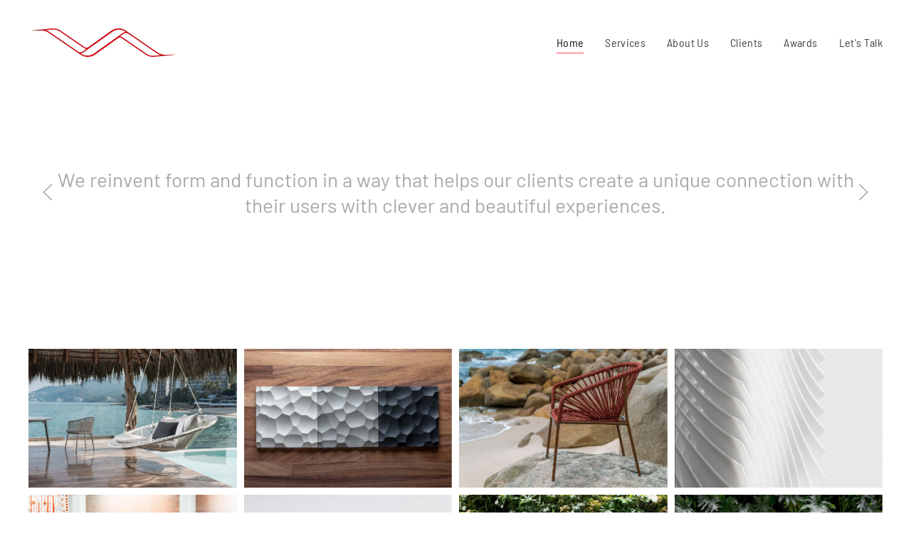

--- FILE ---
content_type: text/html; charset=utf-8
request_url: https://www.victoraleman.mx/
body_size: 8450
content:
<!DOCTYPE html>
<html lang="en-gb" dir="ltr" vocab="http://schema.org/">
    <head>
        <meta http-equiv="X-UA-Compatible" content="IE=edge">
        <meta name="viewport" content="width=device-width, initial-scale=1">
        <link rel="shortcut icon" href="/images/faviconeva.png">
        <link rel="apple-touch-icon" href="/images/faviconeva.png">
        <meta charset="utf-8" />
	<base href="https://www.victoraleman.mx/" />
	<meta name="keywords" content="industrial design, design, mexican design, product, product design, interior design, interiorism, luxury furniture, furniture, contract, hospitality" />
	<meta name="author" content="Super User" />
	<meta name="description" content="Estudio Victor Alemán (EVA) is a multidisciplinary design studio located in Mexico city, specialized in industrial design, product design and design consultancy." />
	<meta name="generator" content="Joomla! - Open Source Content Management" />
	<title>Home</title>
	<link href="/templates/yootheme/css/theme.9.css?1706776645" rel="stylesheet" />
	<link href="/templates/yootheme/css/theme.update.css?2.3.15" rel="stylesheet" />
	<script src="/templates/yootheme/vendor/yootheme/theme-analytics/app/analytics.min.js?2.3.15" defer></script>
	<script src="/templates/yootheme/vendor/assets/uikit/dist/js/uikit.min.js?2.3.15"></script>
	<script src="/templates/yootheme/vendor/assets/uikit/dist/js/uikit-icons-vision.min.js?2.3.15"></script>
	<script src="/templates/yootheme/js/theme.js?2.3.15"></script>
	<script>
document.addEventListener('DOMContentLoaded', function() {
            Array.prototype.slice.call(document.querySelectorAll('a span[id^="cloak"]')).forEach(function(span) {
                span.innerText = span.textContent;
            });
        });
	</script>
	<script>var $theme = {"google_analytics":"UA-43089193-1","google_analytics_anonymize":""};</script>

    </head>
    <body class="">

        
        
        <div class="tm-page">

                        
<div class="tm-header-mobile uk-hidden@l">


    <div class="uk-navbar-container">
        <nav uk-navbar>

                        <div class="uk-navbar-left">

                
                                <a class="uk-navbar-toggle" href="#tm-mobile" uk-toggle>
                    <div uk-navbar-toggle-icon></div>
                                    </a>
                
                
            </div>
            
                        <div class="uk-navbar-center">
                
<a href="https://www.victoraleman.mx/index.php" class="uk-navbar-item uk-logo">
    <img alt="Vision" src="/templates/yootheme/cache/logo-eva-3339b5ae.png" srcset="/templates/yootheme/cache/logo-eva-3339b5ae.png 120w" sizes="(min-width: 120px) 120px" data-width="120" data-height="50"></a>
                            </div>
            
            
        </nav>
    </div>

    


<div id="tm-mobile" class="uk-modal-full" uk-modal>
    <div class="uk-modal-dialog uk-modal-body uk-text-center uk-flex uk-height-viewport">

        <button class="uk-modal-close-full" type="button" uk-close></button>

                <div class="uk-margin-auto-vertical uk-width-1-1">
            
            
<div class="uk-child-width-1-1" uk-grid>    <div>
<div class="uk-panel" id="module-menu-mobile">

    
    
<ul class="uk-nav uk-nav-primary uk-nav-center">
    
	<li class="uk-active"><a href="/index.php">Home</a></li>
	<li><a href="/index.php/services">Services</a></li>
	<li><a href="/index.php/about-us">About Us</a></li>
	<li><a href="/index.php/clients">Clients</a></li>
	<li><a href="/index.php/awards">Awards</a></li>
	<li><a href="/index.php/lets-talk">Let's Talk</a></li></ul>

</div>
</div></div>

                    </div>
        
    </div>
</div>
</div>


<div class="tm-header uk-visible@l" uk-header>



        <div uk-sticky media="@l" cls-active="uk-navbar-sticky" sel-target=".uk-navbar-container">
    
        <div class="uk-navbar-container">

            <div class="uk-container uk-container-large">
                <nav class="uk-navbar" uk-navbar="{&quot;align&quot;:&quot;center&quot;,&quot;boundary&quot;:&quot;!.uk-navbar-container&quot;}">

                                        <div class="uk-navbar-left">

                                                    
<a href="https://www.victoraleman.mx/index.php" class="uk-navbar-item uk-logo">
    <img alt="Vision" src="/templates/yootheme/cache/logo-eva-210x50-71ffdd43.png" srcset="/templates/yootheme/cache/logo-eva-210x50-71ffdd43.png 210w" sizes="(min-width: 210px) 210px" data-width="210" data-height="50"><img class="uk-logo-inverse" alt="Vision" src="/templates/yootheme/cache/logo-eva-white-210x50-8da59079.png" srcset="/templates/yootheme/cache/logo-eva-white-210x50-8da59079.png 210w" sizes="(min-width: 210px) 210px" data-width="210" data-height="50"></a>
                                                    
                        
                    </div>
                    
                    
                                        <div class="uk-navbar-right">

                                                    
<ul class="uk-navbar-nav">
    
	<li class="uk-active"><a href="/index.php">Home</a></li>
	<li><a href="/index.php/services">Services</a></li>
	<li><a href="/index.php/about-us">About Us</a></li>
	<li><a href="/index.php/clients">Clients</a></li>
	<li><a href="/index.php/awards">Awards</a></li>
	<li><a href="/index.php/lets-talk">Let's Talk</a></li></ul>

                        
                        

                    </div>
                    
                </nav>
            </div>

        </div>

        </div>
    





</div>
            
            

            
            <div id="system-message-container" data-messages="[]">
</div>

            <!-- Builder #page -->
<div class="uk-section-default uk-section uk-padding-remove-top uk-padding-remove-bottom">
    
        
        
        
            
                                <div class="uk-container uk-container-xlarge">                
                    
                    <div class="tm-grid-expand uk-child-width-1-1 uk-grid-margin" uk-grid>
<div class="uk-width-1-1@m">
    
        
            
            
                
<div uk-slideshow="ratio: false; velocity: 2.2; autoplay: 1; pauseOnHover: false; ;" class="uk-margin-remove-top uk-margin-remove-bottom uk-text-center">
    <div class="uk-position-relative">
        
            <ul class="uk-slideshow-items" uk-height-viewport="offset-top: true; minHeight: 300; offset-bottom: !.uk-section +;">                                <li class="el-item" >
                    

    
        <img class="el-image" alt uk-img="target: !.uk-slideshow-items" uk-cover data-src="/templates/yootheme/cache/blank-8e045a7e.png" data-srcset="/templates/yootheme/cache/blank-8e045a7e.png 400w" data-sizes="(max-aspect-ratio: 400/200) 200vh" data-width="400" data-height="200">        
    


<div class="uk-position-cover uk-flex uk-flex-center uk-flex-middle uk-padding">    <div class="el-overlay uk-panel uk-margin-remove-first-child">
        

<h3 class="el-title uk-h3 uk-text-muted uk-margin-top uk-margin-remove-bottom">        We reinvent form and function in a way that helps our clients create a unique connection with their users with clever and beautiful experiences.    </h3>




    </div>
</div>
                </li>
                                <li class="el-item" >
                    

    
        <img class="el-image" alt uk-img="target: !.uk-slideshow-items" uk-cover data-src="/templates/yootheme/cache/blank-8e045a7e.png" data-srcset="/templates/yootheme/cache/blank-8e045a7e.png 400w" data-sizes="(max-aspect-ratio: 400/200) 200vh" data-width="400" data-height="200">        
    


<div class="uk-position-cover uk-flex uk-flex-center uk-flex-middle uk-padding">    <div class="el-overlay uk-panel uk-margin-remove-first-child">
        

<h3 class="el-title uk-h3 uk-text-muted uk-margin-top uk-margin-remove-bottom">        Designing physical products is our core strength.    </h3>




    </div>
</div>
                </li>
                                <li class="el-item" >
                    

    
        <img class="el-image" alt uk-img="target: !.uk-slideshow-items" uk-cover data-src="/templates/yootheme/cache/blank-8e045a7e.png" data-srcset="/templates/yootheme/cache/blank-8e045a7e.png 400w" data-sizes="(max-aspect-ratio: 400/200) 200vh" data-width="400" data-height="200">        
    


<div class="uk-position-cover uk-flex uk-flex-center uk-flex-middle uk-padding">    <div class="el-overlay uk-panel uk-margin-remove-first-child">
        

<h3 class="el-title uk-h3 uk-text-muted uk-margin-top uk-margin-remove-bottom">        We apply our design thinking to the manufacturing process so we can create unique and bold designs that stand out of the crowd.    </h3>




    </div>
</div>
                </li>
                                <li class="el-item" >
                    

    
        <img class="el-image" alt uk-img="target: !.uk-slideshow-items" uk-cover data-src="/templates/yootheme/cache/blank-8e045a7e.png" data-srcset="/templates/yootheme/cache/blank-8e045a7e.png 400w" data-sizes="(max-aspect-ratio: 400/200) 200vh" data-width="400" data-height="200">        
    


<div class="uk-position-cover uk-flex uk-flex-center uk-flex-middle uk-padding">    <div class="el-overlay uk-panel uk-margin-remove-first-child">
        

<h3 class="el-title uk-h3 uk-text-muted uk-margin-top uk-margin-remove-bottom">        Developing your products to make them a reality.    </h3>




    </div>
</div>
                </li>
                            </ul>

        
                <div class="uk-visible@s"><a class="el-slidenav uk-position-small uk-position-center-left-out" href="#" uk-slidenav-previous uk-slideshow-item="previous" uk-toggle="cls: uk-position-center-left-out uk-position-center-left; mode: media; media: @xl"></a><a class="el-slidenav uk-position-small uk-position-center-right-out" href="#" uk-slidenav-next uk-slideshow-item="next" uk-toggle="cls: uk-position-center-right-out uk-position-center-right; mode: media; media: @xl"></a></div>        
        
    </div>

    
</div>

            
        
    
</div>
</div>
                                </div>
                
            
        
    
</div>

<div class="uk-section-default uk-section">
    
        
        
        
            
                                <div class="uk-container uk-container-expand">                
                    
                    <div class="tm-grid-expand uk-child-width-1-1 uk-grid-margin" uk-grid>
<div class="uk-width-1-1@m">
    
        
            
            
                
<div class="uk-margin uk-text-center">
    <div class="uk-child-width-1-1 uk-child-width-1-2@s uk-child-width-1-4@m uk-child-width-1-4@l uk-child-width-1-4@xl uk-grid-small" uk-grid>        <div>
<div>
<a class="el-item uk-inline-clip uk-transition-toggle uk-link-toggle" tabindex="0" href="/index.php/9-projects/28-lucia">
    
                <img class="el-image" alt data-src="/templates/yootheme/cache/ensenada-01-441f584e.jpeg" data-srcset="/templates/yootheme/cache/ensenada-01-0deb8e7c.jpeg 768w, /templates/yootheme/cache/ensenada-01-f7efd1a9.jpeg 1024w, /templates/yootheme/cache/ensenada-01-9485e605.jpeg 1366w, /templates/yootheme/cache/ensenada-01-e2e01350.jpeg 1600w, /templates/yootheme/cache/ensenada-01-58ba65a4.jpeg 1920w, /templates/yootheme/cache/ensenada-01-441f584e.jpeg 2000w" data-sizes="(min-width: 2000px) 2000px" data-width="2000" data-height="1333" uk-img>        
                <div class="uk-tile-muted uk-transition-fade uk-position-cover"></div>        
        
                        <div class="uk-position-center"><div class="uk-overlay uk-transition-fade uk-margin-remove-first-child">


<div class="el-meta uk-text-meta uk-margin-top">Lucia || Contract Furniture Design</div>


</div></div>            
        
    
</a>
</div></div>        <div>
<div>
<a class="el-item uk-inline-clip uk-transition-toggle uk-link-toggle" tabindex="0" href="/index.php/9-projects/29-replica">
    
                <img class="el-image" alt data-src="/templates/yootheme/cache/replica-04-a37bd2e3.jpeg" data-srcset="/templates/yootheme/cache/replica-04-16cfeb2d.jpeg 768w, /templates/yootheme/cache/replica-04-be18ee06.jpeg 1024w, /templates/yootheme/cache/replica-04-dd72d9aa.jpeg 1366w, /templates/yootheme/cache/replica-04-4bc344c7.jpeg 1600w, /templates/yootheme/cache/replica-04-f1993233.jpeg 1920w, /templates/yootheme/cache/replica-04-a37bd2e3.jpeg 2000w" data-sizes="(min-width: 2000px) 2000px" data-width="2000" data-height="1333" uk-img>        
                <div class="uk-tile-muted uk-transition-fade uk-position-cover"></div>        
        
                        <div class="uk-position-center"><div class="uk-overlay uk-transition-fade uk-margin-remove-first-child">


<div class="el-meta uk-text-meta uk-margin-top">REPLICA || Object Design</div>


</div></div>            
        
    
</a>
</div></div>        <div>
<div>
<a class="el-item uk-inline-clip uk-transition-toggle uk-link-toggle" tabindex="0" href="/index.php/9-projects/27-ensenada">
    
                <img class="el-image" alt data-src="/templates/yootheme/cache/ensenada-04-c69781a4.jpeg" data-srcset="/templates/yootheme/cache/ensenada-04-e33b9dc1.jpeg 768w, /templates/yootheme/cache/ensenada-04-dd552f42.jpeg 1024w, /templates/yootheme/cache/ensenada-04-be3f18ee.jpeg 1366w, /templates/yootheme/cache/ensenada-04-e6dcba9a.jpeg 1600w, /templates/yootheme/cache/ensenada-04-5c86cc6e.jpeg 1920w, /templates/yootheme/cache/ensenada-04-c69781a4.jpeg 2000w" data-sizes="(min-width: 2000px) 2000px" data-width="2000" data-height="1333" uk-img>        
                <div class="uk-tile-muted uk-transition-fade uk-position-cover"></div>        
        
                        <div class="uk-position-center"><div class="uk-overlay uk-transition-fade uk-margin-remove-first-child">


<div class="el-meta uk-text-meta uk-margin-top">Ensenada || Contract Furniture Design</div>


</div></div>            
        
    
</a>
</div></div>        <div>
<div>
<a class="el-item uk-inline-clip uk-transition-toggle uk-link-toggle" tabindex="0" href="/index.php/9-projects/22-009">
    
                <img class="el-image" alt data-src="/templates/yootheme/cache/009-01-8d4914a6.jpeg" data-srcset="/templates/yootheme/cache/009-01-b03ebd40.jpeg 768w, /templates/yootheme/cache/009-01-d84c8e8b.jpeg 1024w, /templates/yootheme/cache/009-01-bb26b927.jpeg 1366w, /templates/yootheme/cache/009-01-abd53238.jpeg 1600w, /templates/yootheme/cache/009-01-118f44cc.jpeg 1920w, /templates/yootheme/cache/009-01-8d4914a6.jpeg 2000w" data-sizes="(min-width: 2000px) 2000px" data-width="2000" data-height="1333" uk-img>        
                <div class="uk-tile-muted uk-transition-fade uk-position-cover"></div>        
        
                        <div class="uk-position-center"><div class="uk-overlay uk-transition-fade uk-margin-remove-first-child">


<div class="el-meta uk-text-meta uk-margin-top">.009 || Lighting Design</div>


</div></div>            
        
    
</a>
</div></div>        <div>
<div>
<a class="el-item uk-inline-clip uk-transition-toggle uk-link-toggle" tabindex="0" href="/index.php/9-projects/36-mr-gerrit">
    
                <img class="el-image" alt data-src="/templates/yootheme/cache/gerrit-02-4b1ae9ca.jpeg" data-srcset="/templates/yootheme/cache/gerrit-02-11f8bef2.jpeg 768w, /templates/yootheme/cache/gerrit-02-47bc9012.jpeg 1024w, /templates/yootheme/cache/gerrit-02-24d6a7be.jpeg 1366w, /templates/yootheme/cache/gerrit-02-30eb7c1b.jpeg 1600w, /templates/yootheme/cache/gerrit-02-8ab10aef.jpeg 1920w, /templates/yootheme/cache/gerrit-02-4b1ae9ca.jpeg 2000w" data-sizes="(min-width: 2000px) 2000px" data-width="2000" data-height="1333" uk-img>        
                <div class="uk-tile-muted uk-transition-fade uk-position-cover"></div>        
        
                        <div class="uk-position-center"><div class="uk-overlay uk-transition-fade uk-margin-remove-first-child">


<div class="el-meta uk-text-meta uk-margin-top">Mr. Gerrit || Residential Furniture Design</div>


</div></div>            
        
    
</a>
</div></div>        <div>
<div>
<a class="el-item uk-inline-clip uk-transition-toggle uk-link-toggle" tabindex="0" href="/index.php/9-projects/23-the-grid-game">
    
                <img class="el-image" alt data-src="/templates/yootheme/cache/tgg-tiles-04-313feeec.jpeg" data-srcset="/templates/yootheme/cache/tgg-tiles-04-52aa9216.jpeg 768w, /templates/yootheme/cache/tgg-tiles-04-5503b35b.jpeg 1024w, /templates/yootheme/cache/tgg-tiles-04-366984f7.jpeg 1366w, /templates/yootheme/cache/tgg-tiles-04-aad7133a.jpeg 1600w, /templates/yootheme/cache/tgg-tiles-04-108d65ce.jpeg 1920w, /templates/yootheme/cache/tgg-tiles-04-313feeec.jpeg 2000w" data-sizes="(min-width: 2000px) 2000px" data-width="2000" data-height="1333" uk-img>        
                <div class="uk-tile-muted uk-transition-fade uk-position-cover"></div>        
        
                        <div class="uk-position-center"><div class="uk-overlay uk-transition-fade uk-margin-remove-first-child">


<div class="el-meta uk-text-meta uk-margin-top">The Grid Game || Kickstarter Project</div>


</div></div>            
        
    
</a>
</div></div>        <div>
<div>
<a class="el-item uk-inline-clip uk-transition-toggle uk-link-toggle" tabindex="0" href="/index.php/9-projects/35-aria">
    
                <img class="el-image" alt data-src="/templates/yootheme/cache/aria-02-cb593ce1.jpeg" data-srcset="/templates/yootheme/cache/aria-02-0dac07bf.jpeg 768w, /templates/yootheme/cache/aria-02-66ff0e81.jpeg 1024w, /templates/yootheme/cache/aria-02-0595392d.jpeg 1366w, /templates/yootheme/cache/aria-02-cfa9cd2d.jpeg 1600w, /templates/yootheme/cache/aria-02-75f3bbd9.jpeg 1920w, /templates/yootheme/cache/aria-02-cb593ce1.jpeg 2000w" data-sizes="(min-width: 2000px) 2000px" data-width="2000" data-height="1333" uk-img>        
                <div class="uk-tile-muted uk-transition-fade uk-position-cover"></div>        
        
                        <div class="uk-position-center"><div class="uk-overlay uk-transition-fade uk-margin-remove-first-child">


<div class="el-meta uk-text-meta uk-margin-top">Aria || Furniture Design</div>


</div></div>            
        
    
</a>
</div></div>        <div>
<div>
<a class="el-item uk-inline-clip uk-transition-toggle uk-link-toggle" tabindex="0" href="/index.php/9-projects/30-miss-eames">
    
                <img class="el-image" alt data-src="/templates/yootheme/cache/misseames-02-bf574fd6.jpeg" data-srcset="/templates/yootheme/cache/misseames-02-8eb1f5f9.jpeg 768w, /templates/yootheme/cache/misseames-02-57641096.jpeg 1024w, /templates/yootheme/cache/misseames-02-340e273a.jpeg 1366w, /templates/yootheme/cache/misseames-02-655c0dfa.jpeg 1600w, /templates/yootheme/cache/misseames-02-df067b0e.jpeg 1920w, /templates/yootheme/cache/misseames-02-bf574fd6.jpeg 2000w" data-sizes="(min-width: 2000px) 2000px" data-width="2000" data-height="1333" uk-img>        
                <div class="uk-tile-muted uk-transition-fade uk-position-cover"></div>        
        
                        <div class="uk-position-center"><div class="uk-overlay uk-transition-fade uk-margin-remove-first-child">


<div class="el-meta uk-text-meta uk-margin-top">Miss Eames || Office Furniture Design</div>


</div></div>            
        
    
</a>
</div></div>        <div>
<div>
<a class="el-item uk-inline-clip uk-transition-toggle uk-link-toggle" tabindex="0" href="/index.php/9-projects/32-aero">
    
                <img class="el-image" alt data-src="/templates/yootheme/cache/aero-02-0511df55.jpeg" data-srcset="/templates/yootheme/cache/aero-02-53f421ad.jpeg 768w, /templates/yootheme/cache/aero-02-df332323.jpeg 1024w, /templates/yootheme/cache/aero-02-bc59148f.jpeg 1366w, /templates/yootheme/cache/aero-02-a7ad90ee.jpeg 1600w, /templates/yootheme/cache/aero-02-1df7e61a.jpeg 1920w, /templates/yootheme/cache/aero-02-0511df55.jpeg 2000w" data-sizes="(min-width: 2000px) 2000px" data-width="2000" data-height="1333" uk-img>        
                <div class="uk-tile-muted uk-transition-fade uk-position-cover"></div>        
        
                        <div class="uk-position-center"><div class="uk-overlay uk-transition-fade uk-margin-remove-first-child">


<div class="el-meta uk-text-meta uk-margin-top">Aero || Object Design</div>


</div></div>            
        
    
</a>
</div></div>        <div>
<div>
<a class="el-item uk-inline-clip uk-transition-toggle uk-link-toggle" tabindex="0" href="/index.php/9-projects/33-abanico">
    
                <img class="el-image" alt data-src="/templates/yootheme/cache/abanico-03-ed06e906.jpeg" data-srcset="/templates/yootheme/cache/abanico-03-ee7baa34.jpeg 768w, /templates/yootheme/cache/abanico-03-88817fd0.jpeg 1024w, /templates/yootheme/cache/abanico-03-ebeb487c.jpeg 1366w, /templates/yootheme/cache/abanico-03-234e9dc8.jpeg 1600w, /templates/yootheme/cache/abanico-03-9914eb3c.jpeg 1920w, /templates/yootheme/cache/abanico-03-ed06e906.jpeg 2000w" data-sizes="(min-width: 2000px) 2000px" data-width="2000" data-height="1333" uk-img>        
                <div class="uk-tile-muted uk-transition-fade uk-position-cover"></div>        
        
                        <div class="uk-position-center"><div class="uk-overlay uk-transition-fade uk-margin-remove-first-child">


<div class="el-meta uk-text-meta uk-margin-top">Abanico || Residential design</div>


</div></div>            
        
    
</a>
</div></div>        <div>
<div>
<a class="el-item uk-inline-clip uk-transition-toggle uk-link-toggle" tabindex="0" href="/index.php/9-projects/31-linear">
    
                <img class="el-image" alt data-src="/templates/yootheme/cache/linear-01-bf704dee.jpeg" data-srcset="/templates/yootheme/cache/linear-01-d11b4068.jpeg 768w, /templates/yootheme/cache/linear-01-0404d205.jpeg 1024w, /templates/yootheme/cache/linear-01-676ee5a9.jpeg 1366w, /templates/yootheme/cache/linear-01-2e77df94.jpeg 1600w, /templates/yootheme/cache/linear-01-942da960.jpeg 1920w, /templates/yootheme/cache/linear-01-bf704dee.jpeg 2000w" data-sizes="(min-width: 2000px) 2000px" data-width="2000" data-height="1333" uk-img>        
                <div class="uk-tile-muted uk-transition-fade uk-position-cover"></div>        
        
                        <div class="uk-position-center"><div class="uk-overlay uk-transition-fade uk-margin-remove-first-child">


<div class="el-meta uk-text-meta uk-margin-top">Linear || residential Furniture Design</div>


</div></div>            
        
    
</a>
</div></div>        <div>
<div>
<a class="el-item uk-inline-clip uk-transition-toggle uk-link-toggle" tabindex="0" href="/index.php/9-projects/24-mr-eames">
    
                <img class="el-image" alt data-src="/templates/yootheme/cache/mreames-09-48279a71.jpeg" data-srcset="/templates/yootheme/cache/mreames-09-298b8941.jpeg 768w, /templates/yootheme/cache/mreames-09-d9af50d1.jpeg 1024w, /templates/yootheme/cache/mreames-09-bac5677d.jpeg 1366w, /templates/yootheme/cache/mreames-09-ec46c20c.jpeg 1600w, /templates/yootheme/cache/mreames-09-561cb4f8.jpeg 1920w, /templates/yootheme/cache/mreames-09-48279a71.jpeg 2000w" data-sizes="(min-width: 2000px) 2000px" data-width="2000" data-height="1333" uk-img>        
                <div class="uk-tile-muted uk-transition-fade uk-position-cover"></div>        
        
                        <div class="uk-position-center"><div class="uk-overlay uk-transition-fade uk-margin-remove-first-child">


<div class="el-meta uk-text-meta uk-margin-top">Mr. Eames || Office Furniture Design</div>


</div></div>            
        
    
</a>
</div></div>        <div>
<div>
<a class="el-item uk-inline-clip uk-transition-toggle uk-link-toggle" tabindex="0" href="/index.php/9-projects/42-hotel-condesa">
    
                <img class="el-image" alt data-src="/templates/yootheme/cache/condesa-01-b19dd3fe.jpeg" data-srcset="/templates/yootheme/cache/condesa-01-d7ab3230.jpeg 768w, /templates/yootheme/cache/condesa-01-b0c305f3.jpeg 1024w, /templates/yootheme/cache/condesa-01-d3a9325f.jpeg 1366w, /templates/yootheme/cache/condesa-01-5447d489.jpeg 1600w, /templates/yootheme/cache/condesa-01-ee1da27d.jpeg 1920w, /templates/yootheme/cache/condesa-01-b19dd3fe.jpeg 2000w" data-sizes="(min-width: 2000px) 2000px" data-width="2000" data-height="1333" uk-img>        
                <div class="uk-tile-muted uk-transition-fade uk-position-cover"></div>        
        
                        <div class="uk-position-center"><div class="uk-overlay uk-transition-fade uk-margin-remove-first-child">


<div class="el-meta uk-text-meta uk-margin-top">Hotel Condesa || Interior Design</div>


</div></div>            
        
    
</a>
</div></div>        <div>
<div>
<a class="el-item uk-inline-clip uk-transition-toggle uk-link-toggle" tabindex="0" href="/index.php/9-projects/34-palma">
    
                <img class="el-image" alt data-src="/templates/yootheme/cache/palma-04-80b6b28a.jpeg" data-srcset="/templates/yootheme/cache/palma-04-b73838e4.jpeg 768w, /templates/yootheme/cache/palma-04-a9aab20b.jpeg 1024w, /templates/yootheme/cache/palma-04-cac085a7.jpeg 1366w, /templates/yootheme/cache/palma-04-707a177b.jpeg 1600w, /templates/yootheme/cache/palma-04-ca20618f.jpeg 1920w, /templates/yootheme/cache/palma-04-80b6b28a.jpeg 2000w" data-sizes="(min-width: 2000px) 2000px" data-width="2000" data-height="1333" uk-img>        
                <div class="uk-tile-muted uk-transition-fade uk-position-cover"></div>        
        
                        <div class="uk-position-center"><div class="uk-overlay uk-transition-fade uk-margin-remove-first-child">


<div class="el-meta uk-text-meta uk-margin-top">Palma || Residential Furniture Design</div>


</div></div>            
        
    
</a>
</div></div>        <div>
<div>
<a class="el-item uk-inline-clip uk-transition-toggle uk-link-toggle" tabindex="0" href="/index.php/9-projects/46-wilsonart">
    
                <img class="el-image" alt data-src="/templates/yootheme/cache/wilson-01-1084a2b3.jpeg" data-srcset="/templates/yootheme/cache/wilson-01-f040df6b.jpeg 768w, /templates/yootheme/cache/wilson-01-0c2272d4.jpeg 1024w, /templates/yootheme/cache/wilson-01-6f484578.jpeg 1366w, /templates/yootheme/cache/wilson-01-de36b98f.jpeg 1600w, /templates/yootheme/cache/wilson-01-646ccf7b.jpeg 1920w, /templates/yootheme/cache/wilson-01-1084a2b3.jpeg 2000w" data-sizes="(min-width: 2000px) 2000px" data-width="2000" data-height="1333" uk-img>        
                <div class="uk-tile-muted uk-transition-fade uk-position-cover"></div>        
        
                        <div class="uk-position-center"><div class="uk-overlay uk-transition-fade uk-margin-remove-first-child">


<div class="el-meta uk-text-meta uk-margin-top">Wilsonart || Booth Design</div>


</div></div>            
        
    
</a>
</div></div>        <div>
<div>
<a class="el-item uk-inline-clip uk-transition-toggle uk-link-toggle" tabindex="0" href="/index.php/9-projects/45-mo">
    
                <img class="el-image" alt data-src="/templates/yootheme/cache/mo-04-85dddcad.jpeg" data-srcset="/templates/yootheme/cache/mo-04-5a6a40e9.jpeg 768w, /templates/yootheme/cache/mo-04-c3f1e293.jpeg 1024w, /templates/yootheme/cache/mo-04-a09bd53f.jpeg 1366w, /templates/yootheme/cache/mo-04-c5782b71.jpeg 1600w, /templates/yootheme/cache/mo-04-7f225d85.jpeg 1920w, /templates/yootheme/cache/mo-04-85dddcad.jpeg 2000w" data-sizes="(min-width: 2000px) 2000px" data-width="2000" data-height="1333" uk-img>        
                <div class="uk-tile-muted uk-transition-fade uk-position-cover"></div>        
        
                        <div class="uk-position-center"><div class="uk-overlay uk-transition-fade uk-margin-remove-first-child">


<div class="el-meta uk-text-meta uk-margin-top">Mo Vase || Object Design</div>


</div></div>            
        
    
</a>
</div></div>        <div>
<div>
<a class="el-item uk-inline-clip uk-transition-toggle uk-link-toggle" tabindex="0" href="/index.php/9-projects/37-end-of-line">
    
                <img class="el-image" alt data-src="/templates/yootheme/cache/eol-02-8e836b99.jpeg" data-srcset="/templates/yootheme/cache/eol-02-d3d0dc2d.jpeg 768w, /templates/yootheme/cache/eol-02-a3174302.jpeg 1024w, /templates/yootheme/cache/eol-02-c07d74ae.jpeg 1366w, /templates/yootheme/cache/eol-02-c7dc3333.jpeg 1600w, /templates/yootheme/cache/eol-02-7d8645c7.jpeg 1920w, /templates/yootheme/cache/eol-02-8e836b99.jpeg 2000w" data-sizes="(min-width: 2000px) 2000px" data-width="2000" data-height="1333" uk-img>        
                <div class="uk-tile-muted uk-transition-fade uk-position-cover"></div>        
        
                        <div class="uk-position-center"><div class="uk-overlay uk-transition-fade uk-margin-remove-first-child">


<div class="el-meta uk-text-meta uk-margin-top">End Of Line || Furniture Design</div>


</div></div>            
        
    
</a>
</div></div>        <div>
<div>
<a class="el-item uk-inline-clip uk-transition-toggle uk-link-toggle" tabindex="0" href="/index.php/2-uncategorised/38-loopita-hardwood">
    
                <img class="el-image" alt data-src="/templates/yootheme/cache/loopita-01-f6d0c472.jpeg" data-srcset="/templates/yootheme/cache/loopita-01-f211a9fb.jpeg 768w, /templates/yootheme/cache/loopita-01-94387534.jpeg 1024w, /templates/yootheme/cache/loopita-01-f7524298.jpeg 1366w, /templates/yootheme/cache/loopita-01-c5f7060a.jpeg 1600w, /templates/yootheme/cache/loopita-01-7fad70fe.jpeg 1920w, /templates/yootheme/cache/loopita-01-f6d0c472.jpeg 2000w" data-sizes="(min-width: 2000px) 2000px" data-width="2000" data-height="1333" uk-img>        
                <div class="uk-tile-muted uk-transition-fade uk-position-cover"></div>        
        
                        <div class="uk-position-center"><div class="uk-overlay uk-transition-fade uk-margin-remove-first-child">


<div class="el-meta uk-text-meta uk-margin-top">Loopita Hardwood || Furniture Design</div>


</div></div>            
        
    
</a>
</div></div>        <div>
<div>
<a class="el-item uk-inline-clip uk-transition-toggle uk-link-toggle" tabindex="0" href="/index.php/9-projects/40-bipolar">
    
                <img class="el-image" alt data-src="/templates/yootheme/cache/bipolar-05-e49f35c6.jpeg" data-srcset="/templates/yootheme/cache/bipolar-05-eac36af8.jpeg 768w, /templates/yootheme/cache/bipolar-05-1e74fc00.jpeg 1024w, /templates/yootheme/cache/bipolar-05-7d1ecbac.jpeg 1366w, /templates/yootheme/cache/bipolar-05-73be6575.jpeg 1600w, /templates/yootheme/cache/bipolar-05-c9e41381.jpeg 1920w, /templates/yootheme/cache/bipolar-05-e49f35c6.jpeg 2000w" data-sizes="(min-width: 2000px) 2000px" data-width="2000" data-height="1333" uk-img>        
                <div class="uk-tile-muted uk-transition-fade uk-position-cover"></div>        
        
                        <div class="uk-position-center"><div class="uk-overlay uk-transition-fade uk-margin-remove-first-child">


<div class="el-meta uk-text-meta uk-margin-top">Bipolar || Outdoor Furtniture Design</div>


</div></div>            
        
    
</a>
</div></div>        <div>
<div>
<a class="el-item uk-inline-clip uk-transition-toggle uk-link-toggle" tabindex="0" href="/index.php/9-projects/41-las-marias">
    
                <img class="el-image" alt data-src="/templates/yootheme/cache/maria-03-aa524424.jpeg" data-srcset="/templates/yootheme/cache/maria-03-b6aa38df.jpeg 768w, /templates/yootheme/cache/maria-03-9f954a13.jpeg 1024w, /templates/yootheme/cache/maria-03-fcff7dbf.jpeg 1366w, /templates/yootheme/cache/maria-03-084ca30d.jpeg 1600w, /templates/yootheme/cache/maria-03-b216d5f9.jpeg 1920w, /templates/yootheme/cache/maria-03-aa524424.jpeg 2000w" data-sizes="(min-width: 2000px) 2000px" data-width="2000" data-height="1333" uk-img>        
                <div class="uk-tile-muted uk-transition-fade uk-position-cover"></div>        
        
                        <div class="uk-position-center"><div class="uk-overlay uk-transition-fade uk-margin-remove-first-child">


<div class="el-meta uk-text-meta uk-margin-top">Las Marías || Residential Furniture Design</div>


</div></div>            
        
    
</a>
</div></div>        <div>
<div>
<a class="el-item uk-inline-clip uk-transition-toggle uk-link-toggle" tabindex="0" href="/index.php/9-projects/20-loopita">
    
                <img class="el-image" alt data-src="/templates/yootheme/cache/loopita-05-2224da36.jpeg" data-srcset="/templates/yootheme/cache/loopita-05-d76d6988.jpeg 768w, /templates/yootheme/cache/loopita-05-50c64941.jpeg 1024w, /templates/yootheme/cache/loopita-05-33ac7eed.jpeg 1366w, /templates/yootheme/cache/loopita-05-be3b0a91.jpeg 1600w, /templates/yootheme/cache/loopita-05-04617c65.jpeg 1920w, /templates/yootheme/cache/loopita-05-2224da36.jpeg 2000w" data-sizes="(min-width: 2000px) 2000px" data-width="2000" data-height="1333" uk-img>        
                <div class="uk-tile-muted uk-transition-fade uk-position-cover"></div>        
        
                        <div class="uk-position-center"><div class="uk-overlay uk-transition-fade uk-margin-remove-first-child">


<div class="el-meta uk-text-meta uk-margin-top">Loopita || Contract Furniture Design</div>


</div></div>            
        
    
</a>
</div></div>        <div>
<div>
<a class="el-item uk-inline-clip uk-transition-toggle uk-link-toggle" tabindex="0" href="/index.php/9-projects/39-materiality">
    
                <img class="el-image" alt data-src="/templates/yootheme/cache/panoramica-01-cd3e3bb4.jpeg" data-srcset="/templates/yootheme/cache/panoramica-01-f100d4e6.jpeg 768w, /templates/yootheme/cache/panoramica-01-70e7625d.jpeg 1024w, /templates/yootheme/cache/panoramica-01-138d55f1.jpeg 1366w, /templates/yootheme/cache/panoramica-01-911ebd92.jpeg 1600w, /templates/yootheme/cache/panoramica-01-2b44cb66.jpeg 1920w, /templates/yootheme/cache/panoramica-01-cd3e3bb4.jpeg 2000w" data-sizes="(min-width: 2000px) 2000px" data-width="2000" data-height="1333" uk-img>        
                <div class="uk-tile-muted uk-transition-fade uk-position-cover"></div>        
        
                        <div class="uk-position-center"><div class="uk-overlay uk-transition-fade uk-margin-remove-first-child">


<div class="el-meta uk-text-meta uk-margin-top">MAteriality || Object Design</div>


</div></div>            
        
    
</a>
</div></div>        <div>
<div>
<a class="el-item uk-inline-clip uk-transition-toggle uk-link-toggle" tabindex="0" href="/index.php/9-projects/25-c-trus">
    
                <img class="el-image" alt data-src="/templates/yootheme/cache/ctrus-01-410dff73.jpeg" data-srcset="/templates/yootheme/cache/ctrus-01-6a53ddb3.jpeg 768w, /templates/yootheme/cache/ctrus-01-3930359a.jpeg 1024w, /templates/yootheme/cache/ctrus-01-5a5a0236.jpeg 1366w, /templates/yootheme/cache/ctrus-01-e8b3b1fa.jpeg 1600w, /templates/yootheme/cache/ctrus-01-52e9c70e.jpeg 1920w, /templates/yootheme/cache/ctrus-01-410dff73.jpeg 2000w" data-sizes="(min-width: 2000px) 2000px" data-width="2000" data-height="1333" uk-img>        
                <div class="uk-tile-muted uk-transition-fade uk-position-cover"></div>        
        
                        <div class="uk-position-center"><div class="uk-overlay uk-transition-fade uk-margin-remove-first-child">


<div class="el-meta uk-text-meta uk-margin-top">CTRUS || Product Design</div>


</div></div>            
        
    
</a>
</div></div>        <div>
<div>
<div class="el-item uk-inline-clip uk-transition-toggle" tabindex="0">
    
                <img class="el-image" alt data-src="/templates/yootheme/cache/totoyo-03-1b9c3a99.jpeg" data-srcset="/templates/yootheme/cache/totoyo-03-57669ae2.jpeg 768w, /templates/yootheme/cache/totoyo-03-bdc56cc1.jpeg 1024w, /templates/yootheme/cache/totoyo-03-deaf5b6d.jpeg 1366w, /templates/yootheme/cache/totoyo-03-2ef490a1.jpeg 1600w, /templates/yootheme/cache/totoyo-03-94aee655.jpeg 1920w, /templates/yootheme/cache/totoyo-03-1b9c3a99.jpeg 2000w" data-sizes="(min-width: 2000px) 2000px" data-width="2000" data-height="1333" uk-img>        
                <div class="uk-tile-muted uk-transition-fade uk-position-cover"></div>        
        
                        <div class="uk-position-center"><div class="uk-overlay uk-transition-fade uk-margin-remove-first-child">


<div class="el-meta uk-text-meta uk-margin-top">Totoyo || Educational Furniture Design</div>


</div></div>            
        
    
</div>
</div></div>        </div>

</div>

            
        
    
</div>
</div>
                                </div>
                
            
        
    
</div>

<div class="uk-section-secondary uk-section uk-section-xlarge">
    
        
        
        
            
                                <div class="uk-container uk-container-large">                
                    
                    <div class="tm-grid-expand uk-grid-margin" uk-grid>
<div class="uk-grid-item-match uk-width-1-1@s uk-width-1-2@m">
        <div class="uk-flex">    
                <div class="uk-tile uk-width-1-1 uk-flex uk-flex-middle uk-background-norepeat uk-background-center-center" data-src="/images/yootheme/home-contact-texture.svg" uk-img>        
            
                        <div class="uk-panel uk-width-1-1">            
                
<h1 class="uk-heading-medium uk-text-left@m uk-text-center" uk-parallax="x: -60,-40; opacity: 0,1; media: @m; viewport: 0.7;">        <a class="el-link uk-link-heading" href="/index.php/lets-talk">Let’s work <br class="uk-visible@l" />together</a>    </h1>
                        </div>
            
                </div>
        
        </div>
    
</div>

<div class="uk-grid-item-match uk-flex-middle uk-width-1-2@s uk-width-1-4@m">
    
        
            
                        <div class="uk-panel uk-width-1-1">            
                
<h2 class="uk-h3 uk-text-left@m uk-text-center" uk-parallax="y: 20,0; opacity: 0,1; viewport: 0.7;">        Mexico City    </h2><div class="uk-panel uk-margin uk-text-left@m uk-text-center" uk-parallax="y: 20,0; opacity: 0,1; viewport: 0.7;"><p>Mérida 164 Int. 304<br />Col. Roma Norte,<br />Del. Cuauhtémoc,<br />CDMX, CP 06700<br />México</p></div>
<div class="uk-h4 uk-margin-remove-vertical uk-text-left@m uk-text-center" uk-parallax="y: 20,0; opacity: 0,1; viewport: 0.7;">        <a class="el-link uk-link-reset" href="tel:+52 55.4431.2915">+52 55.4431.2915</a>    </div>
<div class="uk-margin-remove-vertical uk-text-left@m uk-text-center" uk-parallax="y: 20,0; opacity: 0,1; viewport: 0.7;">
    
    
        
        
<a class="el-content" href="mailto:info@victoraleman.mx">
<span id="cloakfa604e7fcde2f751d596a73cb46d2d36">This email address is being protected from spambots. You need JavaScript enabled to view it.</span><script type='text/javascript'>
				document.getElementById('cloakfa604e7fcde2f751d596a73cb46d2d36').innerHTML = '';
				var prefix = '&#109;a' + 'i&#108;' + '&#116;o';
				var path = 'hr' + 'ef' + '=';
				var addyfa604e7fcde2f751d596a73cb46d2d36 = '&#105;nf&#111;' + '&#64;';
				addyfa604e7fcde2f751d596a73cb46d2d36 = addyfa604e7fcde2f751d596a73cb46d2d36 + 'v&#105;ct&#111;r&#97;l&#101;m&#97;n' + '&#46;' + 'mx';
				var addy_textfa604e7fcde2f751d596a73cb46d2d36 = '&#105;nf&#111;' + '&#64;' + 'v&#105;ct&#111;r&#97;l&#101;m&#97;n' + '&#46;' + 'mx';document.getElementById('cloakfa604e7fcde2f751d596a73cb46d2d36').innerHTML += '<a ' + path + '\'' + prefix + ':' + addyfa604e7fcde2f751d596a73cb46d2d36 + '\'>'+addy_textfa604e7fcde2f751d596a73cb46d2d36+'<\/a>';
		</script>
</a>


        
    
    
</div>

                        </div>
            
        
    
</div>

<div class="uk-grid-item-match uk-flex-middle uk-width-1-2@s uk-width-1-4@m">
    
        
            
                        <div class="uk-panel uk-width-1-1">            
                
<h2 class="uk-h3 uk-text-left@m uk-text-center" uk-parallax="y: 20,0; opacity: 0,1; viewport: 0.7;">        Internships    </h2><div class="uk-panel uk-margin uk-text-left@m uk-text-center" uk-parallax="y: 20,0; opacity: 0,1; viewport: 0.7;"><p>We offer you to learn the magic behind every product designed at our studio, from our unique way to create the concepts behind our designs to master the processes involved in the production of each one of our newest pieces.</p></div>
<div class="uk-margin-remove-vertical uk-text-left@m uk-text-center" uk-parallax="y: 20,0; opacity: 0,1; viewport: 0.7;">
    
    
        
        
<a class="el-content" href="mailto:info@victoraleman.mx">
Apply
</a>


        
    
    
</div>

                        </div>
            
        
    
</div>
</div><div class="tm-grid-expand uk-grid-large uk-margin-large" uk-grid>
<div class="uk-grid-item-match uk-flex-middle uk-width-1-2@m">
    
        
            
                        <div class="uk-panel uk-width-1-1">            
                
<div class="uk-margin uk-text-left@m uk-text-center" uk-parallax="y: 20,0; opacity: 0.2,1; viewport: 0.7;">    <div class="uk-child-width-auto uk-flex-left@m uk-flex-center" uk-grid>
            <div>
<a class="el-link" target="_blank" rel="noreferrer" href="https://www.facebook.com/EstudioVictorAleman/" uk-icon="icon: facebook;"></a></div>
            <div>
<a class="el-link" target="_blank" rel="noreferrer" href="https://www.instagram.com/the_estudio/" uk-icon="icon: instagram;"></a></div>
            <div>
<a class="el-link" target="_blank" rel="noreferrer" href="tel: +52 55.4431.2915" uk-icon="icon: receiver;"></a></div>
            <div>
<a class="el-link" target="_blank" rel="noreferrer" href="mailto: info@victoraleman.mx" uk-icon="icon: mail;"></a></div>
    
    </div></div>
                        </div>
            
        
    
</div>

<div class="uk-grid-item-match uk-flex-middle uk-width-1-2@m uk-flex-first@m">
    
        
            
                        <div class="uk-panel uk-width-1-1">            
                <div class="uk-panel uk-text-muted uk-text-left@m uk-text-center" uk-parallax="y: 20,0; opacity: 0.2,1; viewport: 0.7;"><p><span class="uk-h4">Estudio Victor Alemán</span> ® 2018</p></div>
                        </div>
            
        
    
</div>
</div>
                                </div>
                
            
        
    
</div>


            
            <div id="module-94" class="builder"><!-- Builder #module-94 -->
<div class="tm-footer uk-section-default uk-section">
    
        
        
        
            
                                <div class="uk-container uk-container-large">                
                    
                    <div class="tm-grid-expand uk-grid-margin" uk-grid>
<div class="uk-grid-item-match uk-flex-middle uk-width-1-3@m">
    
        
            
                        <div class="uk-panel uk-width-1-1">            
                
<div class="uk-margin uk-text-left@m uk-text-center" uk-parallax="y: 5,0; opacity: 0.2,1; easing: 1.6;">
        <a class="el-link" href="/index.php"><img class="el-image" alt="Estudio Victor Alemán" data-src="/templates/yootheme/cache/logo-eva-210x50-1cfce19d.png" data-srcset="/templates/yootheme/cache/logo-eva-210x50-1cfce19d.png 210w" data-sizes="(min-width: 210px) 210px" data-width="210" data-height="50" uk-img></a>    
    
</div>

                        </div>
            
        
    
</div>

<div class="uk-grid-item-match uk-flex-middle uk-width-1-3@m">
    
        
            
                        <div class="uk-panel uk-width-1-1">            
                
<div class="uk-margin uk-text-center" uk-parallax="y: 15,0; opacity: 0.2,1; easing: 1.6;">
    
    
        
        
<a class="el-content uk-button uk-button-default" href="/index.php/lets-talk">
Get in touch
</a>


        
    
    
</div>

                        </div>
            
        
    
</div>

<div class="uk-grid-item-match uk-flex-middle uk-width-1-3@m">
    
        
            
                        <div class="uk-panel uk-width-1-1">            
                
<div class="uk-margin uk-text-right@m uk-text-center" uk-parallax="y: 15,0; opacity: 0.2,1; easing: 1.6;">    <div class="uk-child-width-auto uk-flex-right@m uk-flex-center" uk-grid>
            <div>
<a class="el-link uk-icon-link" rel="noreferrer" href="https://www.instagram.com/the_estudio/" uk-icon="icon: instagram;"></a></div>
            <div>
<a class="el-link uk-icon-link" rel="noreferrer" href="https://www.facebook.com/EstudioVictorAleman" uk-icon="icon: facebook;"></a></div>
            <div>
<a class="el-link uk-icon-link" rel="noreferrer" href="mailto:info@victoraleman.mx" uk-icon="icon: mail;"></a></div>
            <div>
<a class="el-link uk-icon-link" rel="noreferrer" href="tel:+525544312915" uk-icon="icon: receiver;"></a></div>
            <div>
<a class="el-link uk-icon-link" rel="noreferrer" href="https://www.google.com/maps/@19.4159641,-99.156763,20.28z" uk-icon="icon: location;"></a></div>
    
    </div></div>
                        </div>
            
        
    
</div>
</div>
                                </div>
                
            
        
    
</div>
</div>

            <!-- Builder #footer -->
        </div>

        
        

    </body>
</html>
